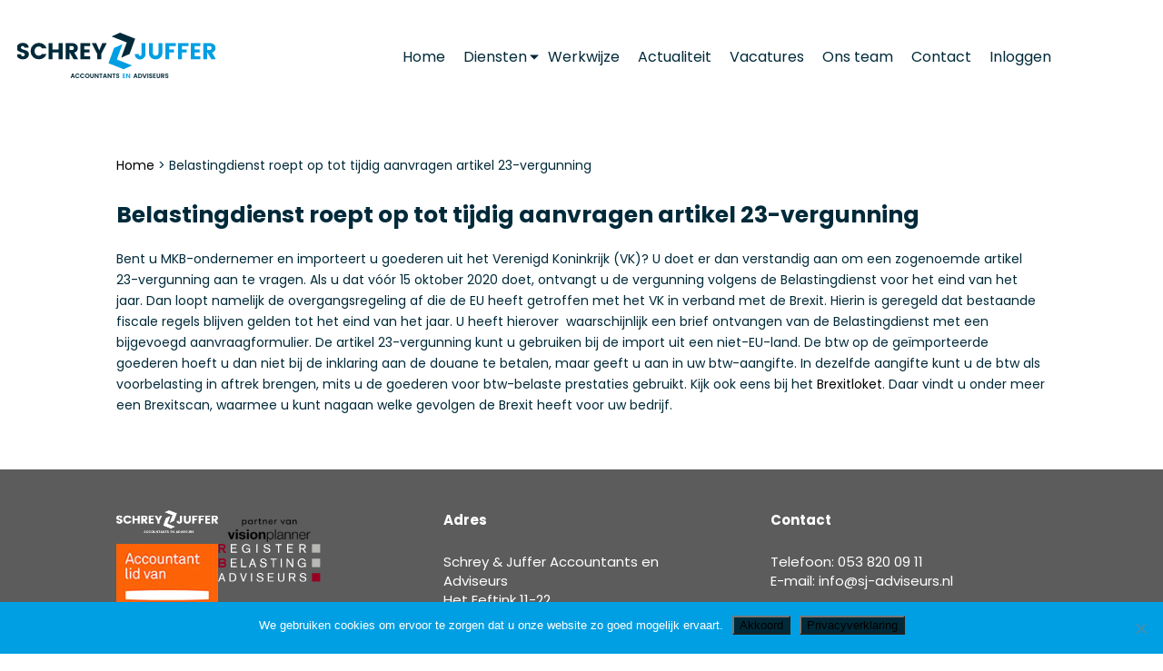

--- FILE ---
content_type: text/html; charset=UTF-8
request_url: https://www.sj-adviseurs.nl/belastingdienst-roept-op-tot-tijdig-aanvragen-artikel-23-vergunning/
body_size: 13041
content:
<!DOCTYPE html>
<!--[if IE 6]>
<html id="ie6" lang="nl-NL">
<![endif]-->
<!--[if IE 7]>
<html id="ie7" lang="nl-NL">
<![endif]-->
<!--[if IE 8]>
<html id="ie8" lang="nl-NL">
<![endif]-->
<!--[if !(IE 6) | !(IE 7) | !(IE 8)  ]><!-->
<html lang="nl-NL">
<!--<![endif]-->
<head>
	<title>Belastingdienst roept op tot tijdig aanvragen artikel 23-vergunning - Schrey en Juffer Accountants en Adviseurs</title>
	<meta charset="UTF-8" />
	<meta name="viewport" content="width=device-width, initial-scale=1">

	<link rel="pingback" href="https://www.sj-adviseurs.nl/xmlrpc.php" />

	<meta name='robots' content='index, follow, max-image-preview:large, max-snippet:-1, max-video-preview:-1' />
	<style>img:is([sizes="auto" i], [sizes^="auto," i]) { contain-intrinsic-size: 3000px 1500px }</style>
	
	<!-- This site is optimized with the Yoast SEO plugin v26.7 - https://yoast.com/wordpress/plugins/seo/ -->
	<link rel="canonical" href="https://www.sj-adviseurs.nl/belastingdienst-roept-op-tot-tijdig-aanvragen-artikel-23-vergunning/" />
	<meta property="og:locale" content="nl_NL" />
	<meta property="og:type" content="article" />
	<meta property="og:title" content="Belastingdienst roept op tot tijdig aanvragen artikel 23-vergunning - Schrey en Juffer Accountants en Adviseurs" />
	<meta property="og:description" content="Belastingdienst roept op tot tijdig aanvragen artikel 23-vergunning Bent u MKB-ondernemer en importeert u goederen uit het Verenigd Koninkrijk (VK)? U doet er dan verstandig aan om een zogenoemde artikel 23-vergunning aan te vragen. Als u dat vóór 15 oktober 2020 doet, ontvangt u de vergunning volgens de Belastingdienst voor het eind van het jaar. [&hellip;]" />
	<meta property="og:url" content="https://www.sj-adviseurs.nl/belastingdienst-roept-op-tot-tijdig-aanvragen-artikel-23-vergunning/" />
	<meta property="og:site_name" content="Schrey en Juffer Accountants en Adviseurs" />
	<meta property="article:published_time" content="2020-10-08T09:20:23+00:00" />
	<meta property="article:modified_time" content="2020-11-11T17:23:14+00:00" />
	<meta name="author" content="admin" />
	<meta name="twitter:card" content="summary_large_image" />
	<meta name="twitter:label1" content="Geschreven door" />
	<meta name="twitter:data1" content="admin" />
	<meta name="twitter:label2" content="Geschatte leestijd" />
	<meta name="twitter:data2" content="1 minuut" />
	<script type="application/ld+json" class="yoast-schema-graph">{"@context":"https://schema.org","@graph":[{"@type":"Article","@id":"https://www.sj-adviseurs.nl/belastingdienst-roept-op-tot-tijdig-aanvragen-artikel-23-vergunning/#article","isPartOf":{"@id":"https://www.sj-adviseurs.nl/belastingdienst-roept-op-tot-tijdig-aanvragen-artikel-23-vergunning/"},"author":{"name":"admin","@id":"https://www.sj-adviseurs.nl/#/schema/person/37095fd6c880c69e946e12f48fe75b44"},"headline":"Belastingdienst roept op tot tijdig aanvragen artikel 23-vergunning","datePublished":"2020-10-08T09:20:23+00:00","dateModified":"2020-11-11T17:23:14+00:00","mainEntityOfPage":{"@id":"https://www.sj-adviseurs.nl/belastingdienst-roept-op-tot-tijdig-aanvragen-artikel-23-vergunning/"},"wordCount":193,"commentCount":0,"articleSection":["Blog"],"inLanguage":"nl-NL","potentialAction":[{"@type":"CommentAction","name":"Comment","target":["https://www.sj-adviseurs.nl/belastingdienst-roept-op-tot-tijdig-aanvragen-artikel-23-vergunning/#respond"]}]},{"@type":"WebPage","@id":"https://www.sj-adviseurs.nl/belastingdienst-roept-op-tot-tijdig-aanvragen-artikel-23-vergunning/","url":"https://www.sj-adviseurs.nl/belastingdienst-roept-op-tot-tijdig-aanvragen-artikel-23-vergunning/","name":"Belastingdienst roept op tot tijdig aanvragen artikel 23-vergunning - Schrey en Juffer Accountants en Adviseurs","isPartOf":{"@id":"https://www.sj-adviseurs.nl/#website"},"datePublished":"2020-10-08T09:20:23+00:00","dateModified":"2020-11-11T17:23:14+00:00","author":{"@id":"https://www.sj-adviseurs.nl/#/schema/person/37095fd6c880c69e946e12f48fe75b44"},"breadcrumb":{"@id":"https://www.sj-adviseurs.nl/belastingdienst-roept-op-tot-tijdig-aanvragen-artikel-23-vergunning/#breadcrumb"},"inLanguage":"nl-NL","potentialAction":[{"@type":"ReadAction","target":["https://www.sj-adviseurs.nl/belastingdienst-roept-op-tot-tijdig-aanvragen-artikel-23-vergunning/"]}]},{"@type":"BreadcrumbList","@id":"https://www.sj-adviseurs.nl/belastingdienst-roept-op-tot-tijdig-aanvragen-artikel-23-vergunning/#breadcrumb","itemListElement":[{"@type":"ListItem","position":1,"name":"Home","item":"https://www.sj-adviseurs.nl/"},{"@type":"ListItem","position":2,"name":"Belastingdienst roept op tot tijdig aanvragen artikel 23-vergunning"}]},{"@type":"WebSite","@id":"https://www.sj-adviseurs.nl/#website","url":"https://www.sj-adviseurs.nl/","name":"Schrey en Juffer Accountants en Adviseurs","description":"","potentialAction":[{"@type":"SearchAction","target":{"@type":"EntryPoint","urlTemplate":"https://www.sj-adviseurs.nl/?s={search_term_string}"},"query-input":{"@type":"PropertyValueSpecification","valueRequired":true,"valueName":"search_term_string"}}],"inLanguage":"nl-NL"},{"@type":"Person","@id":"https://www.sj-adviseurs.nl/#/schema/person/37095fd6c880c69e946e12f48fe75b44","name":"admin","image":{"@type":"ImageObject","inLanguage":"nl-NL","@id":"https://www.sj-adviseurs.nl/#/schema/person/image/","url":"https://secure.gravatar.com/avatar/ae93bc6d92592b4a5ecc8a2a39410aeca4d7db4dd11eeb304be76534f3b56b77?s=96&d=mm&r=g","contentUrl":"https://secure.gravatar.com/avatar/ae93bc6d92592b4a5ecc8a2a39410aeca4d7db4dd11eeb304be76534f3b56b77?s=96&d=mm&r=g","caption":"admin"},"url":"https://www.sj-adviseurs.nl/author/admin/"}]}</script>
	<!-- / Yoast SEO plugin. -->



<link rel="alternate" type="application/rss+xml" title="Schrey en Juffer Accountants en Adviseurs &raquo; Belastingdienst roept op tot tijdig aanvragen artikel 23-vergunning reacties feed" href="https://www.sj-adviseurs.nl/belastingdienst-roept-op-tot-tijdig-aanvragen-artikel-23-vergunning/feed/" />
<link rel='stylesheet' id='wp-block-library-css' href='https://www.sj-adviseurs.nl/wp-includes/css/dist/block-library/style.min.css?ver=6.8.1' type='text/css' media='all' />
<style id='classic-theme-styles-inline-css' type='text/css'>
/*! This file is auto-generated */
.wp-block-button__link{color:#fff;background-color:#32373c;border-radius:9999px;box-shadow:none;text-decoration:none;padding:calc(.667em + 2px) calc(1.333em + 2px);font-size:1.125em}.wp-block-file__button{background:#32373c;color:#fff;text-decoration:none}
</style>
<link rel='stylesheet' id='mediaelement-css' href='https://www.sj-adviseurs.nl/wp-includes/js/mediaelement/mediaelementplayer-legacy.min.css?ver=4.2.17' type='text/css' media='all' />
<link rel='stylesheet' id='wp-mediaelement-css' href='https://www.sj-adviseurs.nl/wp-includes/js/mediaelement/wp-mediaelement.min.css?ver=6.8.1' type='text/css' media='all' />
<link data-minify="1" rel='stylesheet' id='view_editor_gutenberg_frontend_assets-css' href='https://www.sj-adviseurs.nl/wp-content/cache/min/1/wp-content/plugins/wp-views/public/css/views-frontend.css?ver=1765888336' type='text/css' media='all' />
<style id='view_editor_gutenberg_frontend_assets-inline-css' type='text/css'>
.wpv-sort-list-dropdown.wpv-sort-list-dropdown-style-default > span.wpv-sort-list,.wpv-sort-list-dropdown.wpv-sort-list-dropdown-style-default .wpv-sort-list-item {border-color: #cdcdcd;}.wpv-sort-list-dropdown.wpv-sort-list-dropdown-style-default .wpv-sort-list-item a {color: #444;background-color: #fff;}.wpv-sort-list-dropdown.wpv-sort-list-dropdown-style-default a:hover,.wpv-sort-list-dropdown.wpv-sort-list-dropdown-style-default a:focus {color: #000;background-color: #eee;}.wpv-sort-list-dropdown.wpv-sort-list-dropdown-style-default .wpv-sort-list-item.wpv-sort-list-current a {color: #000;background-color: #eee;}
.wpv-sort-list-dropdown.wpv-sort-list-dropdown-style-default > span.wpv-sort-list,.wpv-sort-list-dropdown.wpv-sort-list-dropdown-style-default .wpv-sort-list-item {border-color: #cdcdcd;}.wpv-sort-list-dropdown.wpv-sort-list-dropdown-style-default .wpv-sort-list-item a {color: #444;background-color: #fff;}.wpv-sort-list-dropdown.wpv-sort-list-dropdown-style-default a:hover,.wpv-sort-list-dropdown.wpv-sort-list-dropdown-style-default a:focus {color: #000;background-color: #eee;}.wpv-sort-list-dropdown.wpv-sort-list-dropdown-style-default .wpv-sort-list-item.wpv-sort-list-current a {color: #000;background-color: #eee;}.wpv-sort-list-dropdown.wpv-sort-list-dropdown-style-grey > span.wpv-sort-list,.wpv-sort-list-dropdown.wpv-sort-list-dropdown-style-grey .wpv-sort-list-item {border-color: #cdcdcd;}.wpv-sort-list-dropdown.wpv-sort-list-dropdown-style-grey .wpv-sort-list-item a {color: #444;background-color: #eeeeee;}.wpv-sort-list-dropdown.wpv-sort-list-dropdown-style-grey a:hover,.wpv-sort-list-dropdown.wpv-sort-list-dropdown-style-grey a:focus {color: #000;background-color: #e5e5e5;}.wpv-sort-list-dropdown.wpv-sort-list-dropdown-style-grey .wpv-sort-list-item.wpv-sort-list-current a {color: #000;background-color: #e5e5e5;}
.wpv-sort-list-dropdown.wpv-sort-list-dropdown-style-default > span.wpv-sort-list,.wpv-sort-list-dropdown.wpv-sort-list-dropdown-style-default .wpv-sort-list-item {border-color: #cdcdcd;}.wpv-sort-list-dropdown.wpv-sort-list-dropdown-style-default .wpv-sort-list-item a {color: #444;background-color: #fff;}.wpv-sort-list-dropdown.wpv-sort-list-dropdown-style-default a:hover,.wpv-sort-list-dropdown.wpv-sort-list-dropdown-style-default a:focus {color: #000;background-color: #eee;}.wpv-sort-list-dropdown.wpv-sort-list-dropdown-style-default .wpv-sort-list-item.wpv-sort-list-current a {color: #000;background-color: #eee;}.wpv-sort-list-dropdown.wpv-sort-list-dropdown-style-grey > span.wpv-sort-list,.wpv-sort-list-dropdown.wpv-sort-list-dropdown-style-grey .wpv-sort-list-item {border-color: #cdcdcd;}.wpv-sort-list-dropdown.wpv-sort-list-dropdown-style-grey .wpv-sort-list-item a {color: #444;background-color: #eeeeee;}.wpv-sort-list-dropdown.wpv-sort-list-dropdown-style-grey a:hover,.wpv-sort-list-dropdown.wpv-sort-list-dropdown-style-grey a:focus {color: #000;background-color: #e5e5e5;}.wpv-sort-list-dropdown.wpv-sort-list-dropdown-style-grey .wpv-sort-list-item.wpv-sort-list-current a {color: #000;background-color: #e5e5e5;}.wpv-sort-list-dropdown.wpv-sort-list-dropdown-style-blue > span.wpv-sort-list,.wpv-sort-list-dropdown.wpv-sort-list-dropdown-style-blue .wpv-sort-list-item {border-color: #0099cc;}.wpv-sort-list-dropdown.wpv-sort-list-dropdown-style-blue .wpv-sort-list-item a {color: #444;background-color: #cbddeb;}.wpv-sort-list-dropdown.wpv-sort-list-dropdown-style-blue a:hover,.wpv-sort-list-dropdown.wpv-sort-list-dropdown-style-blue a:focus {color: #000;background-color: #95bedd;}.wpv-sort-list-dropdown.wpv-sort-list-dropdown-style-blue .wpv-sort-list-item.wpv-sort-list-current a {color: #000;background-color: #95bedd;}
</style>
<style id='global-styles-inline-css' type='text/css'>
:root{--wp--preset--aspect-ratio--square: 1;--wp--preset--aspect-ratio--4-3: 4/3;--wp--preset--aspect-ratio--3-4: 3/4;--wp--preset--aspect-ratio--3-2: 3/2;--wp--preset--aspect-ratio--2-3: 2/3;--wp--preset--aspect-ratio--16-9: 16/9;--wp--preset--aspect-ratio--9-16: 9/16;--wp--preset--color--black: #000000;--wp--preset--color--cyan-bluish-gray: #abb8c3;--wp--preset--color--white: #ffffff;--wp--preset--color--pale-pink: #f78da7;--wp--preset--color--vivid-red: #cf2e2e;--wp--preset--color--luminous-vivid-orange: #ff6900;--wp--preset--color--luminous-vivid-amber: #fcb900;--wp--preset--color--light-green-cyan: #7bdcb5;--wp--preset--color--vivid-green-cyan: #00d084;--wp--preset--color--pale-cyan-blue: #8ed1fc;--wp--preset--color--vivid-cyan-blue: #0693e3;--wp--preset--color--vivid-purple: #9b51e0;--wp--preset--gradient--vivid-cyan-blue-to-vivid-purple: linear-gradient(135deg,rgba(6,147,227,1) 0%,rgb(155,81,224) 100%);--wp--preset--gradient--light-green-cyan-to-vivid-green-cyan: linear-gradient(135deg,rgb(122,220,180) 0%,rgb(0,208,130) 100%);--wp--preset--gradient--luminous-vivid-amber-to-luminous-vivid-orange: linear-gradient(135deg,rgba(252,185,0,1) 0%,rgba(255,105,0,1) 100%);--wp--preset--gradient--luminous-vivid-orange-to-vivid-red: linear-gradient(135deg,rgba(255,105,0,1) 0%,rgb(207,46,46) 100%);--wp--preset--gradient--very-light-gray-to-cyan-bluish-gray: linear-gradient(135deg,rgb(238,238,238) 0%,rgb(169,184,195) 100%);--wp--preset--gradient--cool-to-warm-spectrum: linear-gradient(135deg,rgb(74,234,220) 0%,rgb(151,120,209) 20%,rgb(207,42,186) 40%,rgb(238,44,130) 60%,rgb(251,105,98) 80%,rgb(254,248,76) 100%);--wp--preset--gradient--blush-light-purple: linear-gradient(135deg,rgb(255,206,236) 0%,rgb(152,150,240) 100%);--wp--preset--gradient--blush-bordeaux: linear-gradient(135deg,rgb(254,205,165) 0%,rgb(254,45,45) 50%,rgb(107,0,62) 100%);--wp--preset--gradient--luminous-dusk: linear-gradient(135deg,rgb(255,203,112) 0%,rgb(199,81,192) 50%,rgb(65,88,208) 100%);--wp--preset--gradient--pale-ocean: linear-gradient(135deg,rgb(255,245,203) 0%,rgb(182,227,212) 50%,rgb(51,167,181) 100%);--wp--preset--gradient--electric-grass: linear-gradient(135deg,rgb(202,248,128) 0%,rgb(113,206,126) 100%);--wp--preset--gradient--midnight: linear-gradient(135deg,rgb(2,3,129) 0%,rgb(40,116,252) 100%);--wp--preset--font-size--small: 13px;--wp--preset--font-size--medium: 20px;--wp--preset--font-size--large: 36px;--wp--preset--font-size--x-large: 42px;--wp--preset--spacing--20: 0.44rem;--wp--preset--spacing--30: 0.67rem;--wp--preset--spacing--40: 1rem;--wp--preset--spacing--50: 1.5rem;--wp--preset--spacing--60: 2.25rem;--wp--preset--spacing--70: 3.38rem;--wp--preset--spacing--80: 5.06rem;--wp--preset--shadow--natural: 6px 6px 9px rgba(0, 0, 0, 0.2);--wp--preset--shadow--deep: 12px 12px 50px rgba(0, 0, 0, 0.4);--wp--preset--shadow--sharp: 6px 6px 0px rgba(0, 0, 0, 0.2);--wp--preset--shadow--outlined: 6px 6px 0px -3px rgba(255, 255, 255, 1), 6px 6px rgba(0, 0, 0, 1);--wp--preset--shadow--crisp: 6px 6px 0px rgba(0, 0, 0, 1);}:where(.is-layout-flex){gap: 0.5em;}:where(.is-layout-grid){gap: 0.5em;}body .is-layout-flex{display: flex;}.is-layout-flex{flex-wrap: wrap;align-items: center;}.is-layout-flex > :is(*, div){margin: 0;}body .is-layout-grid{display: grid;}.is-layout-grid > :is(*, div){margin: 0;}:where(.wp-block-columns.is-layout-flex){gap: 2em;}:where(.wp-block-columns.is-layout-grid){gap: 2em;}:where(.wp-block-post-template.is-layout-flex){gap: 1.25em;}:where(.wp-block-post-template.is-layout-grid){gap: 1.25em;}.has-black-color{color: var(--wp--preset--color--black) !important;}.has-cyan-bluish-gray-color{color: var(--wp--preset--color--cyan-bluish-gray) !important;}.has-white-color{color: var(--wp--preset--color--white) !important;}.has-pale-pink-color{color: var(--wp--preset--color--pale-pink) !important;}.has-vivid-red-color{color: var(--wp--preset--color--vivid-red) !important;}.has-luminous-vivid-orange-color{color: var(--wp--preset--color--luminous-vivid-orange) !important;}.has-luminous-vivid-amber-color{color: var(--wp--preset--color--luminous-vivid-amber) !important;}.has-light-green-cyan-color{color: var(--wp--preset--color--light-green-cyan) !important;}.has-vivid-green-cyan-color{color: var(--wp--preset--color--vivid-green-cyan) !important;}.has-pale-cyan-blue-color{color: var(--wp--preset--color--pale-cyan-blue) !important;}.has-vivid-cyan-blue-color{color: var(--wp--preset--color--vivid-cyan-blue) !important;}.has-vivid-purple-color{color: var(--wp--preset--color--vivid-purple) !important;}.has-black-background-color{background-color: var(--wp--preset--color--black) !important;}.has-cyan-bluish-gray-background-color{background-color: var(--wp--preset--color--cyan-bluish-gray) !important;}.has-white-background-color{background-color: var(--wp--preset--color--white) !important;}.has-pale-pink-background-color{background-color: var(--wp--preset--color--pale-pink) !important;}.has-vivid-red-background-color{background-color: var(--wp--preset--color--vivid-red) !important;}.has-luminous-vivid-orange-background-color{background-color: var(--wp--preset--color--luminous-vivid-orange) !important;}.has-luminous-vivid-amber-background-color{background-color: var(--wp--preset--color--luminous-vivid-amber) !important;}.has-light-green-cyan-background-color{background-color: var(--wp--preset--color--light-green-cyan) !important;}.has-vivid-green-cyan-background-color{background-color: var(--wp--preset--color--vivid-green-cyan) !important;}.has-pale-cyan-blue-background-color{background-color: var(--wp--preset--color--pale-cyan-blue) !important;}.has-vivid-cyan-blue-background-color{background-color: var(--wp--preset--color--vivid-cyan-blue) !important;}.has-vivid-purple-background-color{background-color: var(--wp--preset--color--vivid-purple) !important;}.has-black-border-color{border-color: var(--wp--preset--color--black) !important;}.has-cyan-bluish-gray-border-color{border-color: var(--wp--preset--color--cyan-bluish-gray) !important;}.has-white-border-color{border-color: var(--wp--preset--color--white) !important;}.has-pale-pink-border-color{border-color: var(--wp--preset--color--pale-pink) !important;}.has-vivid-red-border-color{border-color: var(--wp--preset--color--vivid-red) !important;}.has-luminous-vivid-orange-border-color{border-color: var(--wp--preset--color--luminous-vivid-orange) !important;}.has-luminous-vivid-amber-border-color{border-color: var(--wp--preset--color--luminous-vivid-amber) !important;}.has-light-green-cyan-border-color{border-color: var(--wp--preset--color--light-green-cyan) !important;}.has-vivid-green-cyan-border-color{border-color: var(--wp--preset--color--vivid-green-cyan) !important;}.has-pale-cyan-blue-border-color{border-color: var(--wp--preset--color--pale-cyan-blue) !important;}.has-vivid-cyan-blue-border-color{border-color: var(--wp--preset--color--vivid-cyan-blue) !important;}.has-vivid-purple-border-color{border-color: var(--wp--preset--color--vivid-purple) !important;}.has-vivid-cyan-blue-to-vivid-purple-gradient-background{background: var(--wp--preset--gradient--vivid-cyan-blue-to-vivid-purple) !important;}.has-light-green-cyan-to-vivid-green-cyan-gradient-background{background: var(--wp--preset--gradient--light-green-cyan-to-vivid-green-cyan) !important;}.has-luminous-vivid-amber-to-luminous-vivid-orange-gradient-background{background: var(--wp--preset--gradient--luminous-vivid-amber-to-luminous-vivid-orange) !important;}.has-luminous-vivid-orange-to-vivid-red-gradient-background{background: var(--wp--preset--gradient--luminous-vivid-orange-to-vivid-red) !important;}.has-very-light-gray-to-cyan-bluish-gray-gradient-background{background: var(--wp--preset--gradient--very-light-gray-to-cyan-bluish-gray) !important;}.has-cool-to-warm-spectrum-gradient-background{background: var(--wp--preset--gradient--cool-to-warm-spectrum) !important;}.has-blush-light-purple-gradient-background{background: var(--wp--preset--gradient--blush-light-purple) !important;}.has-blush-bordeaux-gradient-background{background: var(--wp--preset--gradient--blush-bordeaux) !important;}.has-luminous-dusk-gradient-background{background: var(--wp--preset--gradient--luminous-dusk) !important;}.has-pale-ocean-gradient-background{background: var(--wp--preset--gradient--pale-ocean) !important;}.has-electric-grass-gradient-background{background: var(--wp--preset--gradient--electric-grass) !important;}.has-midnight-gradient-background{background: var(--wp--preset--gradient--midnight) !important;}.has-small-font-size{font-size: var(--wp--preset--font-size--small) !important;}.has-medium-font-size{font-size: var(--wp--preset--font-size--medium) !important;}.has-large-font-size{font-size: var(--wp--preset--font-size--large) !important;}.has-x-large-font-size{font-size: var(--wp--preset--font-size--x-large) !important;}
:where(.wp-block-post-template.is-layout-flex){gap: 1.25em;}:where(.wp-block-post-template.is-layout-grid){gap: 1.25em;}
:where(.wp-block-columns.is-layout-flex){gap: 2em;}:where(.wp-block-columns.is-layout-grid){gap: 2em;}
:root :where(.wp-block-pullquote){font-size: 1.5em;line-height: 1.6;}
</style>
<link rel='stylesheet' id='cookie-notice-front-css' href='https://www.sj-adviseurs.nl/wp-content/plugins/cookie-notice/css/front.min.css?ver=2.5.11' type='text/css' media='all' />
<link rel='stylesheet' id='swiper-css' href='https://www.sj-adviseurs.nl/wp-content/themes/MKTheme/extensions/swiper/swiper.min.css?ver=6.8.1' type='text/css' media='all' />
<link rel='stylesheet' id='fancybox-css' href='https://www.sj-adviseurs.nl/wp-content/themes/MKTheme/extensions/fancybox/jquery.fancybox.min.css?ver=6.8.1' type='text/css' media='all' />
<link data-minify="1" rel='stylesheet' id='fontawesome5-css' href='https://www.sj-adviseurs.nl/wp-content/cache/min/1/wp-content/themes/MKTheme/extensions/fontawesome/v5-4/css/all.min.css?ver=1765888336' type='text/css' media='all' />
<link data-minify="1" rel='stylesheet' id='parent-styles-css' href='https://www.sj-adviseurs.nl/wp-content/cache/min/1/wp-content/themes/MKTheme/style.css?ver=1765888336' type='text/css' media='all' />
<link data-minify="1" rel='stylesheet' id='theme-styles-css' href='https://www.sj-adviseurs.nl/wp-content/cache/min/1/wp-content/themes/Mediakanjers/style.css?ver=1765888336' type='text/css' media='all' />
<link rel='stylesheet' id='shiftnav-css' href='https://www.sj-adviseurs.nl/wp-content/plugins/shiftnav-pro/pro/assets/css/shiftnav.min.css?ver=1.7.0.1' type='text/css' media='all' />
<link rel='stylesheet' id='ubermenu-css' href='https://www.sj-adviseurs.nl/wp-content/plugins/ubermenu/pro/assets/css/ubermenu.min.css?ver=3.4.0.1' type='text/css' media='all' />
<link data-minify="1" rel='stylesheet' id='sib-front-css-css' href='https://www.sj-adviseurs.nl/wp-content/cache/min/1/wp-content/plugins/mailin/css/mailin-front.css?ver=1765888336' type='text/css' media='all' />

<script type="text/javascript" id="cookie-notice-front-js-before">
/* <![CDATA[ */
var cnArgs = {"ajaxUrl":"https:\/\/www.sj-adviseurs.nl\/wp-admin\/admin-ajax.php","nonce":"49bd16b5c8","hideEffect":"fade","position":"bottom","onScroll":false,"onScrollOffset":100,"onClick":false,"cookieName":"cookie_notice_accepted","cookieTime":2592000,"cookieTimeRejected":2592000,"globalCookie":false,"redirection":false,"cache":true,"revokeCookies":false,"revokeCookiesOpt":"automatic"};
/* ]]> */
</script>

<script type="text/javascript" src="https://www.sj-adviseurs.nl/wp-includes/js/jquery/jquery.min.js?ver=3.7.1" id="jquery-core-js"></script>





<script type="text/javascript" id="sib-front-js-js-extra">
/* <![CDATA[ */
var sibErrMsg = {"invalidMail":"Please fill out valid email address","requiredField":"Please fill out required fields","invalidDateFormat":"Please fill out valid date format","invalidSMSFormat":"Please fill out valid phone number"};
var ajax_sib_front_object = {"ajax_url":"https:\/\/www.sj-adviseurs.nl\/wp-admin\/admin-ajax.php","ajax_nonce":"9e34fc6214","flag_url":"https:\/\/www.sj-adviseurs.nl\/wp-content\/plugins\/mailin\/img\/flags\/"};
/* ]]> */
</script>

<link rel="https://api.w.org/" href="https://www.sj-adviseurs.nl/wp-json/" /><link rel="alternate" title="JSON" type="application/json" href="https://www.sj-adviseurs.nl/wp-json/wp/v2/posts/1623" /><link rel="EditURI" type="application/rsd+xml" title="RSD" href="https://www.sj-adviseurs.nl/xmlrpc.php?rsd" />
<meta name="generator" content="WordPress 6.8.1" />
<link rel='shortlink' href='https://www.sj-adviseurs.nl/?p=1623' />
<link rel="alternate" title="oEmbed (JSON)" type="application/json+oembed" href="https://www.sj-adviseurs.nl/wp-json/oembed/1.0/embed?url=https%3A%2F%2Fwww.sj-adviseurs.nl%2Fbelastingdienst-roept-op-tot-tijdig-aanvragen-artikel-23-vergunning%2F" />
<link rel="alternate" title="oEmbed (XML)" type="text/xml+oembed" href="https://www.sj-adviseurs.nl/wp-json/oembed/1.0/embed?url=https%3A%2F%2Fwww.sj-adviseurs.nl%2Fbelastingdienst-roept-op-tot-tijdig-aanvragen-artikel-23-vergunning%2F&#038;format=xml" />

	<!-- ShiftNav CSS
	================================================================ -->
	<style type="text/css" id="shiftnav-dynamic-css">

	@media only screen and (min-width:980px){ #shiftnav-toggle-main, .shiftnav-toggle-mobile{ display:none; } .shiftnav-wrap { padding-top:0 !important; } }

/* Status: Loaded from Transient */

	</style>
	<!-- end ShiftNav CSS -->

	<style id="ubermenu-custom-generated-css">
/** Font Awesome 4 Compatibility **/
.fa{font-style:normal;font-variant:normal;font-weight:normal;font-family:FontAwesome;}

/** UberMenu Responsive Styles (Breakpoint Setting) **/
@media screen and (min-width: 768px){
  .ubermenu{ display:block !important; } .ubermenu-responsive .ubermenu-item.ubermenu-hide-desktop{ display:none !important; } .ubermenu-responsive.ubermenu-retractors-responsive .ubermenu-retractor-mobile{ display:none; }   /* Force current submenu always open but below others */ .ubermenu-force-current-submenu .ubermenu-item-level-0.ubermenu-current-menu-item > .ubermenu-submenu-drop, .ubermenu-force-current-submenu .ubermenu-item-level-0.ubermenu-current-menu-ancestor > .ubermenu-submenu-drop {     display: block!important;     opacity: 1!important;     visibility: visible!important;     margin: 0!important;     top: auto!important;     height: auto;     z-index:19; }   /* Invert Horizontal menu to make subs go up */ .ubermenu-invert.ubermenu-horizontal .ubermenu-item-level-0 > .ubermenu-submenu-drop{      top:auto;      bottom:100%; } .ubermenu-invert.ubermenu-horizontal.ubermenu-sub-indicators .ubermenu-item-level-0.ubermenu-has-submenu-drop > .ubermenu-target > .ubermenu-sub-indicator{ transform:rotate(180deg); } /* Make second level flyouts fly up */ .ubermenu-invert.ubermenu-horizontal .ubermenu-submenu .ubermenu-item.ubermenu-active > .ubermenu-submenu-type-flyout{     top:auto;     bottom:0; } /* Clip the submenus properly when inverted */ .ubermenu-invert.ubermenu-horizontal .ubermenu-item-level-0 > .ubermenu-submenu-drop{     clip: rect(-5000px,5000px,auto,-5000px); }    /* Invert Vertical menu to make subs go left */ .ubermenu-invert.ubermenu-vertical .ubermenu-item-level-0 > .ubermenu-submenu-drop{   right:100%;   left:auto; } .ubermenu-invert.ubermenu-vertical.ubermenu-sub-indicators .ubermenu-item-level-0.ubermenu-item-has-children > .ubermenu-target > .ubermenu-sub-indicator{   right:auto;   left:10px; transform:rotate(90deg); } .ubermenu-vertical.ubermenu-invert .ubermenu-item > .ubermenu-submenu-drop {   clip: rect(-5000px,5000px,5000px,-5000px); } /* Vertical Flyout > Flyout */ .ubermenu-vertical.ubermenu-invert.ubermenu-sub-indicators .ubermenu-has-submenu-drop > .ubermenu-target{   padding-left:25px; } .ubermenu-vertical.ubermenu-invert .ubermenu-item > .ubermenu-target > .ubermenu-sub-indicator {   right:auto;   left:10px;   transform:rotate(90deg); } .ubermenu-vertical.ubermenu-invert .ubermenu-item > .ubermenu-submenu-drop.ubermenu-submenu-type-flyout, .ubermenu-vertical.ubermenu-invert .ubermenu-submenu-type-flyout > .ubermenu-item > .ubermenu-submenu-drop {   right: 100%;   left: auto; }  .ubermenu-responsive-toggle{ display:none; }
}
@media screen and (max-width: 767px){
   .ubermenu-responsive-toggle, .ubermenu-sticky-toggle-wrapper { display: block; }  .ubermenu-responsive{ width:100%; max-height:500px; visibility:visible; overflow:visible;  -webkit-transition:max-height 1s ease-in; transition:max-height .3s ease-in; } .ubermenu-responsive.ubermenu-items-align-center{     text-align:left; } .ubermenu-responsive.ubermenu{ margin:0; } .ubermenu-responsive.ubermenu .ubermenu-nav{ display:block; }  .ubermenu-responsive.ubermenu-responsive-nocollapse, .ubermenu-repsonsive.ubermenu-no-transitions{ display:block; max-height:none; }  .ubermenu-responsive.ubermenu-responsive-collapse{ max-height:none; visibility:visible; overflow:visible; } .ubermenu-responsive.ubermenu-responsive-collapse{ max-height:0; overflow:hidden !important; visibility:hidden; } .ubermenu-responsive.ubermenu-in-transition, .ubermenu-responsive.ubermenu-in-transition .ubermenu-nav{ overflow:hidden !important; visibility:visible; } .ubermenu-responsive.ubermenu-responsive-collapse:not(.ubermenu-in-transition){ border-top-width:0; border-bottom-width:0; } .ubermenu-responsive.ubermenu-responsive-collapse .ubermenu-item .ubermenu-submenu{ display:none; }  .ubermenu-responsive .ubermenu-item-level-0{ width:50%; } .ubermenu-responsive.ubermenu-responsive-single-column .ubermenu-item-level-0{ float:none; clear:both; width:100%; } .ubermenu-responsive .ubermenu-item.ubermenu-item-level-0 > .ubermenu-target{ border:none; box-shadow:none; } .ubermenu-responsive .ubermenu-item.ubermenu-has-submenu-flyout{ position:static; } .ubermenu-responsive.ubermenu-sub-indicators .ubermenu-submenu-type-flyout .ubermenu-has-submenu-drop > .ubermenu-target > .ubermenu-sub-indicator{ transform:rotate(0); right:10px; left:auto; } .ubermenu-responsive .ubermenu-nav .ubermenu-item .ubermenu-submenu.ubermenu-submenu-drop{ width:100%; min-width:100%; max-width:100%; top:auto; left:0 !important; } .ubermenu-responsive.ubermenu-has-border .ubermenu-nav .ubermenu-item .ubermenu-submenu.ubermenu-submenu-drop{ left: -1px !important; /* For borders */ } .ubermenu-responsive .ubermenu-submenu.ubermenu-submenu-type-mega > .ubermenu-item.ubermenu-column{ min-height:0; border-left:none;  float:left; /* override left/center/right content alignment */ display:block; } .ubermenu-responsive .ubermenu-item.ubermenu-active > .ubermenu-submenu.ubermenu-submenu-type-mega{     max-height:none;     height:auto;/*prevent overflow scrolling since android is still finicky*/     overflow:visible; } .ubermenu-responsive.ubermenu-transition-slide .ubermenu-item.ubermenu-in-transition > .ubermenu-submenu-drop{ max-height:1000px; /* because of slide transition */ } .ubermenu .ubermenu-submenu-type-flyout .ubermenu-submenu-type-mega{ min-height:0; } .ubermenu.ubermenu-responsive .ubermenu-column, .ubermenu.ubermenu-responsive .ubermenu-column-auto{ min-width:50%; } .ubermenu.ubermenu-responsive .ubermenu-autoclear > .ubermenu-column{ clear:none; } .ubermenu.ubermenu-responsive .ubermenu-column:nth-of-type(2n+1){ clear:both; } .ubermenu.ubermenu-responsive .ubermenu-submenu-retractor-top:not(.ubermenu-submenu-retractor-top-2) .ubermenu-column:nth-of-type(2n+1){ clear:none; } .ubermenu.ubermenu-responsive .ubermenu-submenu-retractor-top:not(.ubermenu-submenu-retractor-top-2) .ubermenu-column:nth-of-type(2n+2){ clear:both; }  .ubermenu-responsive-single-column-subs .ubermenu-submenu .ubermenu-item { float: none; clear: both; width: 100%; min-width: 100%; }   .ubermenu.ubermenu-responsive .ubermenu-tabs, .ubermenu.ubermenu-responsive .ubermenu-tabs-group, .ubermenu.ubermenu-responsive .ubermenu-tab, .ubermenu.ubermenu-responsive .ubermenu-tab-content-panel{ /** TABS SHOULD BE 100%  ACCORDION */ width:100%; min-width:100%; max-width:100%; left:0; } .ubermenu.ubermenu-responsive .ubermenu-tabs, .ubermenu.ubermenu-responsive .ubermenu-tab-content-panel{ min-height:0 !important;/* Override Inline Style from JS */ } .ubermenu.ubermenu-responsive .ubermenu-tabs{ z-index:15; } .ubermenu.ubermenu-responsive .ubermenu-tab-content-panel{ z-index:20; } /* Tab Layering */ .ubermenu-responsive .ubermenu-tab{ position:relative; } .ubermenu-responsive .ubermenu-tab.ubermenu-active{ position:relative; z-index:20; } .ubermenu-responsive .ubermenu-tab > .ubermenu-target{ border-width:0 0 1px 0; } .ubermenu-responsive.ubermenu-sub-indicators .ubermenu-tabs > .ubermenu-tabs-group > .ubermenu-tab.ubermenu-has-submenu-drop > .ubermenu-target > .ubermenu-sub-indicator{ transform:rotate(0); right:10px; left:auto; }  .ubermenu-responsive .ubermenu-tabs > .ubermenu-tabs-group > .ubermenu-tab > .ubermenu-tab-content-panel{ top:auto; border-width:1px; } .ubermenu-responsive .ubermenu-tab-layout-bottom > .ubermenu-tabs-group{ /*position:relative;*/ }   .ubermenu-reponsive .ubermenu-item-level-0 > .ubermenu-submenu-type-stack{ /* Top Level Stack Columns */ position:relative; }  .ubermenu-responsive .ubermenu-submenu-type-stack .ubermenu-column, .ubermenu-responsive .ubermenu-submenu-type-stack .ubermenu-column-auto{ /* Stack Columns */ width:100%; max-width:100%; }   .ubermenu-responsive .ubermenu-item-mini{ /* Mini items */ min-width:0; width:auto; float:left; clear:none !important; } .ubermenu-responsive .ubermenu-item.ubermenu-item-mini > a.ubermenu-target{ padding-left:20px; padding-right:20px; }   .ubermenu-responsive .ubermenu-item.ubermenu-hide-mobile{ /* Hiding items */ display:none !important; }  .ubermenu-responsive.ubermenu-hide-bkgs .ubermenu-submenu.ubermenu-submenu-bkg-img{ /** Hide Background Images in Submenu */ background-image:none; } .ubermenu.ubermenu-responsive .ubermenu-item-level-0.ubermenu-item-mini{ min-width:0; width:auto; } .ubermenu-vertical .ubermenu-item.ubermenu-item-level-0{ width:100%; } .ubermenu-vertical.ubermenu-sub-indicators .ubermenu-item-level-0.ubermenu-item-has-children > .ubermenu-target > .ubermenu-sub-indicator{ right:10px; left:auto; transform:rotate(0); } .ubermenu-vertical .ubermenu-item.ubermenu-item-level-0.ubermenu-relative.ubermenu-active > .ubermenu-submenu-drop.ubermenu-submenu-align-vertical_parent_item{     top:auto; }   /* Tabs on Mobile with mouse (but not click) - leave space to hover off */ .ubermenu:not(.ubermenu-is-mobile):not(.ubermenu-submenu-indicator-closes) .ubermenu-submenu .ubermenu-tab[data-ubermenu-trigger="mouseover"] .ubermenu-tab-content-panel, .ubermenu:not(.ubermenu-is-mobile):not(.ubermenu-submenu-indicator-closes) .ubermenu-submenu .ubermenu-tab[data-ubermenu-trigger="hover_intent"] .ubermenu-tab-content-panel{     margin-left:6%; width:94%; min-width:94%; }  /* Sub indicator close visibility */ .ubermenu.ubermenu-submenu-indicator-closes .ubermenu-active > .ubermenu-target > .ubermenu-sub-indicator-close{ display:block; } .ubermenu.ubermenu-submenu-indicator-closes .ubermenu-active > .ubermenu-target > .ubermenu-sub-indicator{ display:none; }  .ubermenu-responsive-toggle{ display:block; }
}
@media screen and (max-width: 480px){
  .ubermenu.ubermenu-responsive .ubermenu-item-level-0{ width:100%; } .ubermenu.ubermenu-responsive .ubermenu-column, .ubermenu.ubermenu-responsive .ubermenu-column-auto{ min-width:100%; } 
}


/** UberMenu Custom Menu Styles (Customizer) **/
/* main */
 .ubermenu.ubermenu-main { background:none; border:none; box-shadow:none; }
 .ubermenu.ubermenu-main .ubermenu-item-level-0 > .ubermenu-target { border:none; box-shadow:none; }
 .ubermenu.ubermenu-main.ubermenu-horizontal .ubermenu-submenu-drop.ubermenu-submenu-align-left_edge_bar, .ubermenu.ubermenu-main.ubermenu-horizontal .ubermenu-submenu-drop.ubermenu-submenu-align-full_width { left:0; }
 .ubermenu.ubermenu-main.ubermenu-horizontal .ubermenu-item-level-0.ubermenu-active > .ubermenu-submenu-drop, .ubermenu.ubermenu-main.ubermenu-horizontal:not(.ubermenu-transition-shift) .ubermenu-item-level-0 > .ubermenu-submenu-drop { margin-top:0; }
 .ubermenu-main.ubermenu-transition-fade .ubermenu-item .ubermenu-submenu-drop { margin-top:0; }
 .ubermenu-main .ubermenu-submenu.ubermenu-submenu-drop { background-color:#ffffff; }


/* Status: Loaded from Transient */

</style><link rel="shortcut icon" href="https://www.sj-adviseurs.nl/wp-content/uploads/2020/10/schrey.png" /><style type="text/css">.recentcomments a{display:inline !important;padding:0 !important;margin:0 !important;}</style> 
	<noscript>
		<link data-minify="1" rel="stylesheet" href="https://www.sj-adviseurs.nl/wp-content/cache/min/1/wp-content/plugins/wp-views/vendor/toolset/blocks/public/css/style.css?ver=1765888336">
	</noscript><noscript><style id="rocket-lazyload-nojs-css">.rll-youtube-player, [data-lazy-src]{display:none !important;}</style></noscript>
<meta name="generator" content="WP Rocket 3.20.3" data-wpr-features="wpr_defer_js wpr_minify_concatenate_js wpr_lazyload_images wpr_lazyload_iframes wpr_minify_css wpr_desktop" /></head>
<body class="wp-singular post-template-default single single-post postid-1623 single-format-standard wp-theme-MKTheme wp-child-theme-Mediakanjers cookies-not-set">



	<header data-rocket-location-hash="a84f9ea3b6f524c289874292791af868" id="main-header">
		<div data-rocket-location-hash="4af40c531a2eeefb6a2d53e9a3990751" class="container clearfix">

			<div data-rocket-location-hash="188375c0de1cf8c5f6ffee2c5337838b" class="mk_logo_container">
				<span class="mk_logo_helper"></span>
				<a href="https://www.sj-adviseurs.nl/">
					<img src="data:image/svg+xml,%3Csvg%20xmlns='http://www.w3.org/2000/svg'%20viewBox='0%200%200%200'%3E%3C/svg%3E" alt="" class="mk_logo" data-lazy-src="https://www.sj-adviseurs.nl/wp-content/uploads/2018/11/schrey.svg" /><noscript><img src="https://www.sj-adviseurs.nl/wp-content/uploads/2018/11/schrey.svg" alt="" class="mk_logo" /></noscript>
				</a>
			</div>

			
<!-- UberMenu [Configuration:main] [Theme Loc:primary-menu] [Integration:api] -->
<a class="ubermenu-responsive-toggle ubermenu-responsive-toggle-main ubermenu-skin-none ubermenu-loc-primary-menu ubermenu-responsive-toggle-content-align-center ubermenu-responsive-toggle-align-full " data-ubermenu-target="ubermenu-main-3-primary-menu"><i class="fas fa-bars"></i>Menu</a><nav id="ubermenu-main-3-primary-menu" class="ubermenu ubermenu-nojs ubermenu-main ubermenu-menu-3 ubermenu-loc-primary-menu ubermenu-responsive ubermenu-responsive-767 ubermenu-responsive-collapse ubermenu-horizontal ubermenu-transition-shift ubermenu-trigger-hover_intent ubermenu-skin-none  ubermenu-bar-align-right ubermenu-items-align-center ubermenu-bound ubermenu-disable-submenu-scroll ubermenu-sub-indicators ubermenu-retractors-responsive ubermenu-submenu-indicator-closes"><ul id="ubermenu-nav-main-3-primary-menu" class="ubermenu-nav"><li id="menu-item-71" class="ubermenu-item ubermenu-item-type-post_type ubermenu-item-object-page ubermenu-item-home ubermenu-item-71 ubermenu-item-level-0 ubermenu-column ubermenu-column-auto" ><a class="ubermenu-target ubermenu-item-layout-default ubermenu-item-layout-text_only" href="https://www.sj-adviseurs.nl/" tabindex="0"><span class="ubermenu-target-title ubermenu-target-text">Home</span></a></li><li id="menu-item-899" class="ubermenu-item ubermenu-item-type-post_type ubermenu-item-object-page ubermenu-item-has-children ubermenu-item-899 ubermenu-item-level-0 ubermenu-column ubermenu-column-auto ubermenu-has-submenu-drop ubermenu-has-submenu-flyout" ><a class="ubermenu-target ubermenu-item-layout-default ubermenu-item-layout-text_only ubermenu-noindicator" href="https://www.sj-adviseurs.nl/diensten/" tabindex="0"><span class="ubermenu-target-title ubermenu-target-text">Diensten</span></a><ul  class="ubermenu-submenu ubermenu-submenu-id-899 ubermenu-submenu-type-flyout ubermenu-submenu-drop ubermenu-submenu-align-left_edge_item"  ><!-- begin Dynamic Posts: Diensten pagina's ID[902] count[3] --><li id="menu-item-902-post-845" class="ubermenu-item ubermenu-item-type-custom ubermenu-item-object-ubermenu-custom ubermenu-dynamic-post ubermenu-item-902 ubermenu-item-902-post-845 ubermenu-item-auto ubermenu-item-normal ubermenu-item-level-1" ><a class="ubermenu-target ubermenu-item-layout-default ubermenu-item-layout-text_only" href="https://www.sj-adviseurs.nl/diensten/accountancy/"><span class="ubermenu-target-title ubermenu-target-text">Accountancy</span></a></li><li id="menu-item-902-post-891" class="ubermenu-item ubermenu-item-type-custom ubermenu-item-object-ubermenu-custom ubermenu-dynamic-post ubermenu-item-902 ubermenu-item-902-post-891 ubermenu-item-auto ubermenu-item-normal ubermenu-item-level-1" ><a class="ubermenu-target ubermenu-item-layout-default ubermenu-item-layout-text_only" href="https://www.sj-adviseurs.nl/diensten/fiscaal/"><span class="ubermenu-target-title ubermenu-target-text">Fiscaal</span></a></li><li id="menu-item-902-post-926" class="ubermenu-item ubermenu-item-type-custom ubermenu-item-object-ubermenu-custom ubermenu-dynamic-post ubermenu-item-902 ubermenu-item-902-post-926 ubermenu-item-auto ubermenu-item-normal ubermenu-item-level-1" ><a class="ubermenu-target ubermenu-item-layout-default ubermenu-item-layout-text_only" href="https://www.sj-adviseurs.nl/diensten/salarisadministratie/"><span class="ubermenu-target-title ubermenu-target-text">Salarisadministratie</span></a></li><!-- end Dynamic Posts: Diensten pagina's ID[902] --><li class="ubermenu-retractor ubermenu-retractor-mobile"><i class="fas fa-times"></i> Close</li></ul></li><li id="menu-item-887" class="ubermenu-item ubermenu-item-type-post_type ubermenu-item-object-page ubermenu-item-887 ubermenu-item-level-0 ubermenu-column ubermenu-column-auto" ><a class="ubermenu-target ubermenu-item-layout-default ubermenu-item-layout-text_only" href="https://www.sj-adviseurs.nl/onze-werkwijze/" tabindex="0"><span class="ubermenu-target-title ubermenu-target-text">Werkwijze</span></a></li><li id="menu-item-876" class="ubermenu-item ubermenu-item-type-post_type ubermenu-item-object-page ubermenu-current_page_parent ubermenu-item-876 ubermenu-item-level-0 ubermenu-column ubermenu-column-auto" ><a class="ubermenu-target ubermenu-item-layout-default ubermenu-item-layout-text_only" href="https://www.sj-adviseurs.nl/actualiteit/" tabindex="0"><span class="ubermenu-target-title ubermenu-target-text">Actualiteit</span></a></li><li id="menu-item-1016" class="ubermenu-item ubermenu-item-type-post_type ubermenu-item-object-page ubermenu-item-1016 ubermenu-item-level-0 ubermenu-column ubermenu-column-auto" ><a class="ubermenu-target ubermenu-item-layout-default ubermenu-item-layout-text_only" href="https://www.sj-adviseurs.nl/vacatures/" tabindex="0"><span class="ubermenu-target-title ubermenu-target-text">Vacatures</span></a></li><li id="menu-item-871" class="ubermenu-item ubermenu-item-type-post_type ubermenu-item-object-page ubermenu-item-871 ubermenu-item-level-0 ubermenu-column ubermenu-column-auto" ><a class="ubermenu-target ubermenu-item-layout-default ubermenu-item-layout-text_only" href="https://www.sj-adviseurs.nl/ons-team/" tabindex="0"><span class="ubermenu-target-title ubermenu-target-text">Ons team</span></a></li><li id="menu-item-85" class="ubermenu-item ubermenu-item-type-post_type ubermenu-item-object-page ubermenu-item-85 ubermenu-item-level-0 ubermenu-column ubermenu-column-auto" ><a class="ubermenu-target ubermenu-item-layout-default ubermenu-item-layout-text_only" href="https://www.sj-adviseurs.nl/contact/" tabindex="0"><span class="ubermenu-target-title ubermenu-target-text">Contact</span></a></li><li id="menu-item-951" class="ubermenu-item ubermenu-item-type-post_type ubermenu-item-object-page ubermenu-item-951 ubermenu-item-level-0 ubermenu-column ubermenu-column-auto" ><a class="ubermenu-target ubermenu-item-layout-default ubermenu-item-layout-text_only" href="https://www.sj-adviseurs.nl/inloggen/" tabindex="0"><span class="ubermenu-target-title ubermenu-target-text">Inloggen</span></a></li></ul></nav>
<!-- End UberMenu -->

		</div> <!-- .container -->
	</header> <!-- #main-header -->

	<div data-rocket-location-hash="b9750b5b502d910ca1f236970e5214c7" id="mk-main-area">

<div data-rocket-location-hash="48dc9db63e20c6b54a72156c63336777" id="main-content" class="vervolgpagina">

	
		<article data-rocket-location-hash="bddc68fd01b86f4fbb8e260569c1aef7" id="post-1623" class="post-1623 post type-post status-publish format-standard hentry category-blog">

			<div class="entry-content">

				<div data-rocket-location-hash="61ccd32e10aca70f4aef5af240676536" class="mk_sectie">
					<div class="mk_rij">

						<p id="breadcrumbs"><span><span><a href="https://www.sj-adviseurs.nl/">Home</a></span> &gt; <span class="breadcrumb_last" aria-current="page">Belastingdienst roept op tot tijdig aanvragen artikel 23-vergunning</span></span></p>
					</div>
					<div class="mk_rij">

						<h2>Belastingdienst roept op tot tijdig aanvragen artikel 23-vergunning</h2>
<p>Bent u MKB-ondernemer en importeert u goederen uit het Verenigd Koninkrijk (VK)? U doet er dan verstandig aan om een zogenoemde artikel 23-vergunning aan te vragen. Als u dat vóór 15 oktober 2020 doet, ontvangt u de vergunning volgens de Belastingdienst voor het eind van het jaar. Dan loopt namelijk de overgangsregeling af die de EU heeft getroffen met het VK in verband met de Brexit. Hierin is geregeld dat bestaande fiscale regels blijven gelden tot het eind van het jaar. U heeft hierover  waarschijnlijk een brief ontvangen van de Belastingdienst met een bijgevoegd aanvraagformulier. De artikel 23-vergunning kunt u gebruiken bij de import uit een niet-EU-land. De btw op de geïmporteerde goederen hoeft u dan niet bij de inklaring aan de douane te betalen, maar geeft u aan in uw btw-aangifte. In dezelfde aangifte kunt u de btw als voorbelasting in aftrek brengen, mits u de goederen voor btw-belaste prestaties gebruikt. Kijk ook eens bij het <a href="https://www.brexitloket.nl/">Brexitloket</a>. Daar vindt u onder meer een Brexitscan, waarmee u kunt nagaan welke gevolgen de Brexit heeft voor uw bedrijf.</p>
<p style="text-align: left;"><img decoding="async" class="alignleft" src="" /></p>

					</div>
				</div>

			</div> <!-- .entry-content -->

		</article> <!-- #post -->

	
</div> <!-- #main-content -->

			<span class="mk_scrolltop"></span>
			
			
			<footer data-rocket-location-hash="14084b8adef44e6301748bf8f3c8f1d1" id="main-footer">
				<div class="mk_sectie">
					<div class="mk_rij">
						<div class="mk_kolom mk_kolom_3 mk_kolom_1_3 footer_links ">
						
						<div class="vp_partner">
							<img src="data:image/svg+xml,%3Csvg%20xmlns='http://www.w3.org/2000/svg'%20viewBox='0%200%200%200'%3E%3C/svg%3E" alt="" data-lazy-src="https://www.sj-adviseurs.nl/wp-content/themes/Mediakanjers/images/shreywit.png"><noscript><img src="https://www.sj-adviseurs.nl/wp-content/themes/Mediakanjers/images/shreywit.png" alt=""></noscript>
						</div>

						<div class="vp_partner">
							<a target="_blank" title="SBR Jaarrekening samenstellen en Tussentijdse cijfers in Visionplanner Cloud" href="https://www.visionplanner.com">
								<img src="data:image/svg+xml,%3Csvg%20xmlns='http://www.w3.org/2000/svg'%20viewBox='0%200%200%200'%3E%3C/svg%3E" alt="SBR Jaarrekening samenstellen en Tussentijdse cijfers in Visionplanner Cloud" data-lazy-src="https://www2.visionplanner.com/hubfs/Afbeeldingen/Visionplanner/vp-logo%20transparant%20150x50%20partner%20van.png" /><noscript><img src="https://www2.visionplanner.com/hubfs/Afbeeldingen/Visionplanner/vp-logo%20transparant%20150x50%20partner%20van.png" alt="SBR Jaarrekening samenstellen en Tussentijdse cijfers in Visionplanner Cloud" /></noscript>
							</a>
						</div>

						<div class="vp_partner">
							<a target="_blank" title="NBA - Koninklijke Nederlandse Beroepsorganisatie van Accountants" class="nba" href="https://www.nba.nl"><img src="data:image/svg+xml,%3Csvg%20xmlns='http://www.w3.org/2000/svg'%20viewBox='0%200%200%200'%3E%3C/svg%3E" alt="" data-lazy-src="https://www.sj-adviseurs.nl/wp-content/themes/Mediakanjers/images/Lid-van-NBA-klein.jpg"><noscript><img src="https://www.sj-adviseurs.nl/wp-content/themes/Mediakanjers/images/Lid-van-NBA-klein.jpg" alt=""></noscript></a>
						</div>

						<div class="vp_partner">
							<a target="_blank" title="Register Belastingadviseurs - Fiscale opleider voor de mkb-adviespraktijk" class="RB" href="https://www.rb.nl"><img src="data:image/svg+xml,%3Csvg%20xmlns='http://www.w3.org/2000/svg'%20viewBox='0%200%200%200'%3E%3C/svg%3E" alt="" data-lazy-src="https://www.sj-adviseurs.nl/wp-content/themes/Mediakanjers/images/rb.svg"><noscript><img src="https://www.sj-adviseurs.nl/wp-content/themes/Mediakanjers/images/rb.svg" alt=""></noscript></a>
						</div>

						<div class="vp_partner">
							<a target="_blank" title="Wij zijn aangesloten bij Fiscount" class="Fiscount" href="https://www.fiscount.nl/"><img src="data:image/svg+xml,%3Csvg%20xmlns='http://www.w3.org/2000/svg'%20viewBox='0%200%200%200'%3E%3C/svg%3E" alt="" data-lazy-src="https://www.sj-adviseurs.nl/wp-content/themes/Mediakanjers/images/logofiscount.svg"><noscript><img src="https://www.sj-adviseurs.nl/wp-content/themes/Mediakanjers/images/logofiscount.svg" alt=""></noscript></a>
						</div>



						</div>
						<div class="mk_kolom mk_kolom_3 mk_kolom_1_3">
						<div class="data">
							<strong>Adres</strong><br>
							Schrey &amp; Juffer Accountants en Adviseurs <br>
							Het Eeftink 11-22<br>
							7541 WH Enschede<br>
						</div>
						<div class="data">
							<strong>Bedrijfsgegevens</strong><br>
							KvK nummer: 86427520 <br>
							Btw nummer: NL.8639.63.572.B.01<br>
						</div>
						</div>
						<div class="mk_kolom mk_kolom_3 mk_kolom_1_3">
						<div class="data">
							<strong>Contact</strong><br>
							Telefoon: 053 820 09 11<br>
							E-mail: info@sj-adviseurs.nl<br>
						</div>
						<div class="data">
							<strong>Social media</strong><br>
							<a target="_blank" href="https://www.linkedin.com/company/schrey-&amp;-juffer-accountants-en-adviseurs"><img src="data:image/svg+xml,%3Csvg%20xmlns='http://www.w3.org/2000/svg'%20viewBox='0%200%200%200'%3E%3C/svg%3E" alt="" data-lazy-src="https://www.sj-adviseurs.nl/wp-content/themes/Mediakanjers/images/in.png"><noscript><img src="https://www.sj-adviseurs.nl/wp-content/themes/Mediakanjers/images/in.png" alt=""></noscript></a>
							<a target="_blank" href="https://www.facebook.com/schreyjuffer"><img src="data:image/svg+xml,%3Csvg%20xmlns='http://www.w3.org/2000/svg'%20viewBox='0%200%200%200'%3E%3C/svg%3E" alt="" data-lazy-src="https://www.sj-adviseurs.nl/wp-content/themes/Mediakanjers/images/fb.png"><noscript><img src="https://www.sj-adviseurs.nl/wp-content/themes/Mediakanjers/images/fb.png" alt=""></noscript></a>							
						</div>
						</div>
					</div>
				</div>
				<div data-rocket-location-hash="306f40115a6a5d968aeb22c402fdb19a" class="mk_sectie linksfooter">
					<div class="mk_rij">
						<div class="footer_links">
							<a href="/privacyverklaring">Privacyverklaring</a>
							<a href="/klachtenprocedure">Klachtenprocedure </a>
						</div>
					</div>
				</div>
 
				<div data-rocket-location-hash="e80b26c041e94b603da8e6ea41dab958" id="footer-bottom">
					<!-- <div class="container clearfix">
						<p id="footer-info"><span>Copyright 2026 Schrey &amp; Juffer Accountants en Adviseurs</span> <span class="sep">-</span> <span>T. <a href="tel:053 820 09 11">053 820 09 11</a></span> <span class="sep">|</span> <span class="mail">E. <a href="info@sj-adviseurs.nl">info@sj-adviseurs.nl</a></p></span>
						<p id="footer-info">Gerealiseerd door <a href="http://www.mediakanjers.nl">Mediakanjers</a></p>
					</div>	 -->
					<a href="https://www.sj-adviseurs.nl/">
					<img src="data:image/svg+xml,%3Csvg%20xmlns='http://www.w3.org/2000/svg'%20viewBox='0%200%200%200'%3E%3C/svg%3E" alt="" class="mk_logo" data-lazy-src="https://www.sj-adviseurs.nl/wp-content/uploads/2018/11/schrey.svg" /><noscript><img src="https://www.sj-adviseurs.nl/wp-content/uploads/2018/11/schrey.svg" alt="" class="mk_logo" /></noscript>
				</a>
				</div>
			</footer> <!-- #main-footer -->
		</div> <!-- #et-main-area -->

	</div> <!-- #page-container -->

	<script type="speculationrules">
{"prefetch":[{"source":"document","where":{"and":[{"href_matches":"\/*"},{"not":{"href_matches":["\/wp-*.php","\/wp-admin\/*","\/wp-content\/uploads\/*","\/wp-content\/*","\/wp-content\/plugins\/*","\/wp-content\/themes\/Mediakanjers\/*","\/wp-content\/themes\/MKTheme\/*","\/*\\?(.+)"]}},{"not":{"selector_matches":"a[rel~=\"nofollow\"]"}},{"not":{"selector_matches":".no-prefetch, .no-prefetch a"}}]},"eagerness":"conservative"}]}
</script>

	<!-- ShiftNav Main Toggle -->
		<div id="shiftnav-toggle-main" class="shiftnav-toggle-main-align-center shiftnav-toggle-style-full_bar shiftnav-togglebar-gap-auto shiftnav-toggle-edge-right shiftnav-toggle-icon-x"   ><button id="shiftnav-toggle-main-button" class="shiftnav-toggle shiftnav-toggle-shiftnav-main shiftnav-toggle-burger" tabindex="1" data-shiftnav-target="shiftnav-main" aria-label="Toggle Menu"><i class="fa fa-bars"></i></button>	<div data-rocket-location-hash="ebcaf63dc9ad01114e6eef0b02c6e359" class="shiftnav-main-toggle-content shiftnav-toggle-main-block"><a data-shiftnav-target="shiftnav-main" class="shiftnav-toggle shiftnav-name"><img src="data:image/svg+xml,%3Csvg%20xmlns='http://www.w3.org/2000/svg'%20viewBox='0%200%200%200'%3E%3C/svg%3E" data-lazy-src="https://www.sj-adviseurs.nl/wp-content/uploads/2018/11/schrey.svg"><noscript><img src="https://www.sj-adviseurs.nl/wp-content/uploads/2018/11/schrey.svg"></noscript></a></div></div>	
	<!-- /#shiftnav-toggle-main -->

	


	<!-- ShiftNav #shiftnav-main -->
	<div data-rocket-location-hash="8469d02f752781c45ce6ae63e0af440f" class="shiftnav shiftnav-nojs shiftnav-shiftnav-main shiftnav-right-edge shiftnav-skin-none shiftnav-transition-standard" id="shiftnav-main" data-shiftnav-id="shiftnav-main">
		<div data-rocket-location-hash="173b90803cc7665337402d0569ac8f29" class="shiftnav-inner">

		
			<div data-rocket-location-hash="4b931ed6a7a1aa4b16df5075dc7996eb" class="shiftnav-menu-image shiftnav-menu-image-padded" id="shiftnav-menu-image-shiftnav-main">
		<a href="/">							<img width="1" height="1" src="data:image/svg+xml,%3Csvg%20xmlns='http://www.w3.org/2000/svg'%20viewBox='0%200%201%201'%3E%3C/svg%3E" class="attachment-full size-full" alt="" decoding="async" data-lazy-src="https://www.sj-adviseurs.nl/wp-content/uploads/2018/11/schrey.svg" /><noscript><img width="1" height="1" src="https://www.sj-adviseurs.nl/wp-content/uploads/2018/11/schrey.svg" class="attachment-full size-full" alt="" decoding="async" /></noscript>					</a>	</div>
	<nav class="shiftnav-nav"><ul id="menu-hoofdmenu" class="shiftnav-menu shiftnav-targets-default shiftnav-targets-text-default shiftnav-targets-icon-default"><li class="menu-item menu-item-type-post_type menu-item-object-page menu-item-home menu-item-71 shiftnav-depth-0"><a class="shiftnav-target"  href="https://www.sj-adviseurs.nl/">Home</a></li><li class="menu-item menu-item-type-post_type menu-item-object-page menu-item-has-children menu-item-899 shiftnav-sub-always shiftnav-depth-0"><a class="shiftnav-target"  href="https://www.sj-adviseurs.nl/diensten/">Diensten</a>
<ul class="sub-menu sub-menu-1">
<li class="shiftnav-retract"><a tabindex="0" class="shiftnav-target"><i class="fa fa-chevron-left"></i> Back</a></li></ul>
</li><li class="menu-item menu-item-type-post_type menu-item-object-page menu-item-887 shiftnav-depth-0"><a class="shiftnav-target"  href="https://www.sj-adviseurs.nl/onze-werkwijze/">Werkwijze</a></li><li class="menu-item menu-item-type-post_type menu-item-object-page current_page_parent menu-item-876 shiftnav-depth-0"><a class="shiftnav-target"  href="https://www.sj-adviseurs.nl/actualiteit/">Actualiteit</a></li><li class="menu-item menu-item-type-post_type menu-item-object-page menu-item-1016 shiftnav-depth-0"><a class="shiftnav-target"  href="https://www.sj-adviseurs.nl/vacatures/">Vacatures</a></li><li class="menu-item menu-item-type-post_type menu-item-object-page menu-item-871 shiftnav-depth-0"><a class="shiftnav-target"  href="https://www.sj-adviseurs.nl/ons-team/">Ons team</a></li><li class="menu-item menu-item-type-post_type menu-item-object-page menu-item-85 shiftnav-depth-0"><a class="shiftnav-target"  href="https://www.sj-adviseurs.nl/contact/">Contact</a></li><li class="menu-item menu-item-type-post_type menu-item-object-page menu-item-951 shiftnav-depth-0"><a class="shiftnav-target"  href="https://www.sj-adviseurs.nl/inloggen/">Inloggen</a></li></ul></nav><div data-rocket-location-hash="c6f8610580486b91a50d91f305d1bf68" id="mk-info">
<a href="tel:053 820 09 11"><span id="mk-info-phone"><i class="fas fa-phone fa-flip-horizontal"></i>053 820 09 11</span></a>
<a href="mailto:info@sj-adviseurs.nl"><span id="mk-info-email">info@sj-adviseurs.nl</span></a>
</div>
		<button class="shiftnav-sr-close shiftnav-sr-only shiftnav-sr-only-focusable">
			&times; Close Panel		</button>

		</div><!-- /.shiftnav-inner -->
	</div><!-- /.shiftnav #shiftnav-main -->


	<!-- Global site tag (gtag.js) - Google Analytics -->


  window.dataLayer = window.dataLayer || [];
  function gtag(){dataLayer.push(arguments);}
  gtag('js', new Date());

  gtag('config', 'UA-53514061-1');





		<!-- Cookie Notice plugin v2.5.11 by Hu-manity.co https://hu-manity.co/ -->
		<div data-rocket-location-hash="749368e61ad9631eab818769e1125ed4" id="cookie-notice" role="dialog" class="cookie-notice-hidden cookie-revoke-hidden cn-position-bottom" aria-label="Cookie Notice" style="background-color: rgba(0,159,227,1);"><div data-rocket-location-hash="f62fc93b66b45bcdfba590a88a66db92" class="cookie-notice-container" style="color: #fff"><span id="cn-notice-text" class="cn-text-container">We gebruiken cookies om ervoor te zorgen dat u onze website zo goed mogelijk ervaart.</span><span id="cn-notice-buttons" class="cn-buttons-container"><button id="cn-accept-cookie" data-cookie-set="accept" class="cn-set-cookie cn-button cn-button-custom button" aria-label="Akkoord">Akkoord</button><button data-link-url="https://www.sj-adviseurs.nl/privacyverklaring/" data-link-target="_blank" id="cn-more-info" class="cn-more-info cn-button cn-button-custom button" aria-label="Privacyverklaring">Privacyverklaring</button></span><button type="button" id="cn-close-notice" data-cookie-set="accept" class="cn-close-icon" aria-label="Nee"></button></div>
			
		</div>
		<!-- / Cookie Notice plugin --><script>window.lazyLoadOptions=[{elements_selector:"img[data-lazy-src],.rocket-lazyload,iframe[data-lazy-src]",data_src:"lazy-src",data_srcset:"lazy-srcset",data_sizes:"lazy-sizes",class_loading:"lazyloading",class_loaded:"lazyloaded",threshold:300,callback_loaded:function(element){if(element.tagName==="IFRAME"&&element.dataset.rocketLazyload=="fitvidscompatible"){if(element.classList.contains("lazyloaded")){if(typeof window.jQuery!="undefined"){if(jQuery.fn.fitVids){jQuery(element).parent().fitVids()}}}}}},{elements_selector:".rocket-lazyload",data_src:"lazy-src",data_srcset:"lazy-srcset",data_sizes:"lazy-sizes",class_loading:"lazyloading",class_loaded:"lazyloaded",threshold:300,}];window.addEventListener('LazyLoad::Initialized',function(e){var lazyLoadInstance=e.detail.instance;if(window.MutationObserver){var observer=new MutationObserver(function(mutations){var image_count=0;var iframe_count=0;var rocketlazy_count=0;mutations.forEach(function(mutation){for(var i=0;i<mutation.addedNodes.length;i++){if(typeof mutation.addedNodes[i].getElementsByTagName!=='function'){continue}
if(typeof mutation.addedNodes[i].getElementsByClassName!=='function'){continue}
images=mutation.addedNodes[i].getElementsByTagName('img');is_image=mutation.addedNodes[i].tagName=="IMG";iframes=mutation.addedNodes[i].getElementsByTagName('iframe');is_iframe=mutation.addedNodes[i].tagName=="IFRAME";rocket_lazy=mutation.addedNodes[i].getElementsByClassName('rocket-lazyload');image_count+=images.length;iframe_count+=iframes.length;rocketlazy_count+=rocket_lazy.length;if(is_image){image_count+=1}
if(is_iframe){iframe_count+=1}}});if(image_count>0||iframe_count>0||rocketlazy_count>0){lazyLoadInstance.update()}});var b=document.getElementsByTagName("body")[0];var config={childList:!0,subtree:!0};observer.observe(b,config)}},!1)</script><script data-no-minify="1" async src="https://www.sj-adviseurs.nl/wp-content/plugins/wp-rocket/assets/js/lazyload/17.8.3/lazyload.min.js"></script><script>var rocket_beacon_data = {"ajax_url":"https:\/\/www.sj-adviseurs.nl\/wp-admin\/admin-ajax.php","nonce":"732e3d8847","url":"https:\/\/www.sj-adviseurs.nl\/belastingdienst-roept-op-tot-tijdig-aanvragen-artikel-23-vergunning","is_mobile":false,"width_threshold":1600,"height_threshold":700,"delay":500,"debug":null,"status":{"atf":true,"lrc":true,"preconnect_external_domain":true},"elements":"img, video, picture, p, main, div, li, svg, section, header, span","lrc_threshold":1800,"preconnect_external_domain_elements":["link","script","iframe"],"preconnect_external_domain_exclusions":["static.cloudflareinsights.com","rel=\"profile\"","rel=\"preconnect\"","rel=\"dns-prefetch\"","rel=\"icon\""]}</script><script data-name="wpr-wpr-beacon" src='https://www.sj-adviseurs.nl/wp-content/plugins/wp-rocket/assets/js/wpr-beacon.min.js' async></script><script src="https://www.sj-adviseurs.nl/wp-content/cache/min/1/d73e57f6525ece169a61a67a3f158650.js" data-minify="1" data-rocket-defer defer></script></body>
</html>
<!-- This website is like a Rocket, isn't it? Performance optimized by WP Rocket. Learn more: https://wp-rocket.me - Debug: cached@1768925586 -->

--- FILE ---
content_type: text/css; charset=utf-8
request_url: https://www.sj-adviseurs.nl/wp-content/cache/min/1/wp-content/themes/Mediakanjers/style.css?ver=1765888336
body_size: 3762
content:
@import url(https://fonts.googleapis.com/css?family=Poppins:100,100i,200,200i,300,300i,400,400i,500,500i,600,600i,700,700i,800,800i,900,900i);body{font-family:'Poppins';font-size:14px;font-weight:400;line-height:1.5em;color:#002a3a}p{line-height:1.7em}h1,h2{font-size:25px;font-weight:700;line-height:1em;padding-bottom:25px}h3{font-size:20px;font-weight:700;line-height:1em}h4{font-size:20px;font-weight:700;line-height:1em}a{text-decoration:none;color:#000}#mk-main-area{overflow:hidden}#cookie-notice .cn-button{background-color:#002a39}.mk_rij{position:relative;width:80%;max-width:1070px;margin:0 auto;padding:15px 0}.bg-left{background-position:left top;background-repeat:no-repeat;background-size:50%}.mk_button{padding:15px 20px;background:#009ee1;border-radius:0;color:#fff;text-decoration:none;font-size:17px!important;transition:200ms;text-transform:none;-webkit-transition:200ms;display:inline-block;font-weight:500;font-family:"Poppins"}.mk_button:hover{padding:15px 40px 15px 20px}.mk_button:after{opacity:0;margin-left:-10px;position:absolute;transition:200ms;-webkit-transition:200ms;content:"\f105";color:#fff;font-family:"Font Awesome 5 Free";font-weight:600}.mk_button:hover:after{opacity:1;margin-left:10px}#top-header{background-color:#fff}#main-header{background-color:#fff;padding:36px 0}#mk-info{float:right;font-weight:400;padding:15px 0}#mk-info a{font-size:15px;color:#000;text-decoration:none}#mk-info .mk-info-email{font-weight:700;color:#000;font-size:18px}#mk-info .mk-info-phone{font-weight:700;color:#000;font-size:18px;margin-right:15px}#mk-info .mk-info-mobiel{font-weight:700;color:#000;font-size:18px}#mk-info .mk_email{display:inline-block}#mk-info .mk_telefoon{display:inline-block}#mk-info .mk_mobiel{display:inline-block}#mk-info i.fa-phone{margin:0 5px 0 10px;color:#000;font-size:20px}#mk-info i.fa-whatsapp{margin:0 5px 0 10px;color:#000;font-size:24px}#mk-info i.fa-paper-plane{margin:0 5px 0 10px;color:#000;font-size:20px}.mk_logo_container{height:50px!important;transform:translateX(-50%)}.mk_logo{height:100%}.ubermenu.ubermenu-main{margin-right:-15px}.ubermenu.ubermenu-main .ubermenu-item-level-0>.ubermenu-target{padding:16px 10px!important}.ubermenu .ubermenu-target-text{font-size:16px;color:#002a3a!important;text-transform:none;font-family:"Poppins"!important}.ubermenu .ubermenu-current_page_item span,.ubermenu-current-menu-item span{color:#009fe3!important;font-weight:600}.ubermenu .ubermenu-item-level-0>.ubermenu-target.ubermenu-noindicator{background-image:url(../../../../../../themes/Mediakanjers/images/arrow-down.png)!important;background-repeat:no-repeat!important;background-position:right center!important;padding-right:13px!important;background-size:10px!important}#shiftnav-toggle-main{background:#fff!important;color:#fff!important}#shiftnav-toggle-main-button{font-size:35px;padding:27px 10px!important}#shiftnav-toggle-main-button i:before{content:"\f0c9";font-family:"Font Awesome 5 Free";color:#b4b4b4;font-weight:900}.shiftnav-main-toggle-content{padding:12px!important}.shiftnav-main-toggle-content img{float:left;max-height:65px;max-width:80%}.shiftnav{z-index:99999999!important}.shiftnav-name{line-height:0!important}.shiftnav-inner{background-color:#fff!important}.shiftnav .shiftnav-menu-title a{color:#b4b4b4!important}.shiftnav .shiftnav-menu-image{text-align:center}.shiftnav ul.shiftnav-menu>li.menu-item:first-child>.shiftnav-target{border-top:0 solid #b4b4b4!important}.shiftnav ul.shiftnav-menu>li.menu-item>.shiftnav-target{padding:10px 25px!important;padding:;color:#b4b4b4;background-color:#fff!important;border-top:0!important;border-bottom:0 solid #b4b4b4!important}.shiftnav ul.shiftnav-menu>li.menu-item>.shiftnav-target:hover,.shiftnav ul.shiftnav-menu li.menu-item.current-menu-item>.shiftnav-target{color:#fff;background-color:#b4b4b4!important}.shiftnav .sub-menu li{border-bottom:0 solid #b4b4b4!important}.shiftnav .sub-menu li a.shiftnav-target{color:#b4b4b4}.shiftnav ul.sub-menu>li.menu-item>.shiftnav-target:hover,.shiftnav ul.sub-menu li.menu-item.current-menu-item>.shiftnav-target{color:#fff;background-color:#b4b4b4!important}.shiftnav ul.shiftnav-menu li.menu-item .sub-menu .shiftnav-target{padding:10px 25px 10px 35px!important}.shiftnav-inner #mk-info{float:left;width:100%;display:block;text-align:center;padding:20px 0}.shiftnav-inner #mk-info-email:before{content:"\f1d8";font-family:"Font Awesome 5 Free";color:#000;margin-right:5px;font-size:20px}.shiftnav-inner #mk-info-phone{font-weight:600;color:#b4b4b4;width:100%;float:left;margin-right:0;margin-bottom:5px;font-size:16px!important}.shiftnav-inner #mk-info-email{font-weight:600;color:#b4b4b4;width:100%;float:left;margin-right:0;font-size:16px!important}.shiftnav-inner iframe{display:block}.ginput_container.ginput_container_fileupload{background:#f7f7f7;padding:15px;width:100%}#field_2_7{width:100%}.pageintro{height:475px;background-size:cover;background-position:center center}.pageintro .mk_rij{height:100%}.pageintro.type1 .content{width:266px;height:266px;background:#002a39;color:#fff;font-size:17px;display:flex;position:absolute;line-height:1.8em;right:0;bottom:0;align-items:center}.pageintro.type1 .content strong{font-size:150%}.pageintro.type1 .content p{width:80%;margin:0 auto}.pageintro.type2 .content strong{color:#009ee1}.pageintro.type2 .content{position:absolute;left:0;bottom:100px}.pageintro.type2 .content p{font-size:57px;color:#fff;font-weight:600;line-height:1.1em;text-shadow:2px 2px 10px rgba(0,0,0,.75)}.pageintro.type3{height:266px}.pageintro.type3 .content{width:266px;height:266px;background:#002a39;color:#fff;font-size:17px;display:flex;position:absolute;line-height:1.8em;right:0;bottom:0;align-items:center}.pageintro.type3 .content strong{font-size:150%}.pageintro.type3 .content p{width:80%;margin:0 auto}.home2{background:#002a39;color:#fff;text-align:center;padding-bottom:380px}.home3{margin-top:-380px}.home3 .mk_rij .mk_kolom{width:50%}.home3 .mk_rij .mk_kolom:first-child{background:#d9f1fb;padding:150px 29% 150px 45px;margin-right:0;margin-left:50px;width:70%}.home3 .mk_rij .mk_kolom:first-child p{color:#000}.home3 .mk_rij .mk_kolom:last-child{margin-left:-25%;margin-top:50px}.tips-swiper{background-color:#d9f1fb}.tips-swiper .swiper-wrapper .swiper-slide{padding:35px}.tips-swiper .swiper-wrapper .swiper-slide .title{font-size:17px;font-weight:600;padding-bottom:10px;display:inline-block}.tips-swiper .swiper-pagination{bottom:0;text-align:right;padding:5px;z-index:999999}.tips-swiper .swiper-pagination .swiper-pagination-bullet{width:12px;height:12px;border-radius:0;margin:0 4.5px;background:#fff;opacity:1;transition:500ms;box-shadow:inset 0 0 0 0 #002a39}.tips-swiper .swiper-pagination .swiper-pagination-bullet-active{box-shadow:inset 0 0 0 12px #002a39}.noheader{display:none}.page1{background-repeat:no-repeat;background-size:42%}.page1 .mk_rij .mk_kolom_1_2:first-child{width:34%}.page1 .mk_rij:first-child .mk_kolom_1_2:last-child{padding-left:50px}.page1 .mk_rij .mk_kolom_1_2:first-child .mk_afbeelding{display:none}.bluebg{background-color:#d4effa;padding:35px 45px;width:300px;position:absolute;right:0;top:-75px}.diensten{margin-top:-200px}.page-id-897 .mk_sectie{padding:0}.page-id-897 .mk_rij{padding:0;margin-bottom:25px}.page-id-897 .mk_kolom{padding-top:45px}.diensten .dienst{background:#d9f1fb;transition:300ms;font-size:20px;font-weight:600;text-align:center;height:250px;line-height:234px;display:inline-block;width:250px;float:left;margin-right:14%}.diensten .dienst:last-child{margin-right:0}.diensten .dienst:hover{background-color:rgba(217,241,251,1);transform:translateY(-20px)}.medewerkers .medewerker{background:#fff;padding:23px 23px 0 23px;float:left;width:22%;margin-right:3%;margin-bottom:40px;height:405px;position:relative;border:5px solid rgba(29,29,27,.2)}.medewerkers .medewerker .name{font-size:19px;font-weight:600}.medewerkers .medewerker .function{color:#1d1d1b;font-size:15px}.medewerkers .medewerker .image{position:absolute;left:0;right:0;bottom:0;width:100%}.blog .pageintro .content{text-align:center}.blogposts .post.even{background-color:#e5f5fc}.blogposts .post .mk_rij{display:flex;align-items:center;display:block}.blogposts .post.odd .mk_rij{justify-content:flex-start}.blogposts .post.even .mk_rij{justify-content:flex-start}.blogposts .post.odd .mk_rij .content{order:2}.blogposts .post.even .mk_rij .content{order:1;text-align:left}.blogposts .post.odd .mk_rij .image{order:1;margin-right:30px;float:left;width:calc(30% - 30px)}.blogposts .post.even .mk_rij .image{order:2;margin-left:30px;float:right;width:calc(30% - 30px)}.blogposts .post .content{line-height:2.7em;float:left;width:70%}.blogposts .post .content .title{font-size:25px;font-weight:600}.nav-previous{float:right}.nav-next{float:left}.blog-content{width:100%;float:left}.blog-titel{margin-bottom:10px}.blog-datum{margin-bottom:15px;font-weight:600}.blog-afbeelding{float:right;margin-left:32px;width:40%}.blog-tekst ul{padding:0 0 14px 1em!important}.loginsystems .loginsystem{width:50%;float:left;line-height:2.1em;display:flex;align-items:flex-end;margin:60px 0}.loginsystems .loginsystem .image{width:120px;height:120px;background-color:#e7e7e7;margin-right:35px;display:flex;justify-content:center;align-items:center;padding:10px}.loginsystems .loginsystem .image .attachment-medium{line-height:120px;-webkit-filter:grayscale(100%);filter:grayscale(100%) brightness(50%)}.loginsystems .loginsystem .title{font-size:25px;font-weight:600}.loginsystems .loginsystem .software{font-size:12.5px}.loginsystems .loginsystem .mk_button{padding:0 50px}.gform_wrapper{margin:0}.gform_wrapper ul.gform_fields{padding:0;width:calc(100% + 16px)}.gform_wrapper ul.gform_fields li.gfield{float:left;clear:none;width:50%;padding-right:16px;list-style:none;margin-top:14px}.gform_wrapper ul.gform_fields li.gfield.gf_full{width:100%;clear:both}.gform_wrapper ul.gform_fields li.gfield .gfield_label{display:none}.gform_wrapper ul.gform_fields li.gfield .ginput_container{margin:0}.gform_wrapper input[type=text],.gform_wrapper select,.gform_wrapper textarea{font-family:inherit;border:none!important;background:#f7f7f7;padding:15px 26px!important;border-radius:0;display:block;width:100%!important;font-size:14px!important;color:#2e2e2e}.gform_wrapper input[type=text]:hover,.gform_wrapper select:hover,.gform_wrapper textarea:hover{border:1px solid #ccc}.gform_wrapper .gform_footer{padding:0!important;margin:24px 0 0 0!important;display:inline-block}.gform_wrapper .mk_button{padding:15px 20px 15px 20px!important;cursor:pointer;border:0}.gform_wrapper .mk_button:hover{padding:15px 40px 15px 20px!important;border:0}.gform_wrapper li.gfield.gfield_error.gfield_contains_required div.gfield_description{padding-left:15px}.gform_wrapper li.gfield.gfield_error.gfield_contains_required div.ginput_container,.gform_wrapper li.gfield.gfield_error.gfield_contains_required label.gfield_label{margin:0 15px}.gform_wrapper .validation_message{font-weight:400!important}.gform_wrapper textarea.large{height:160px!important}.footerform .gform_wrapper div.validation_error{color:#fff!important}textarea,input,select{-webkit-appearance:none}.mk_kolom.mk_kolom_3.mk_kolom_1_3.footer_links{display:flex;flex-direction:row;flex-wrap:wrap;gap:40px}.mk_kolom.mk_kolom_3.mk_kolom_1_3.footer_links .vp_partner{width:37%}.footerform{background-color:#505050;color:#fff;padding:63px 0}.footerform .gform_title{font-size:25px!important}.footerform .gform_description{font-size:15px;padding:15px 0}#main-footer{background-color:#5c5c5c;color:#fff;font-size:15px}#main-footer .mk_kolom .data{padding-bottom:40px}#main-footer .mk_kolom .data:last-child{padding-bottom:0}#main-footer .mk_kolom .data strong{padding-bottom:25px;display:inline-block}#main-footer .mk_kolom .data img{margin-right:25px;display:inline-block}#footer-bottom{background-color:#fff;padding:40px 0;text-align:center}#footer-bottom img{height:33px;display:inline-block}#footer-info{float:left;padding-bottom:10px;color:#666;text-align:left;color:#fff}#footer-info a{color:#fff}#footer-info:nth-child(2){float:right}.mk_footer1,.mk_footer2,.mk_footer3,.mk_footer4{width:100%;float:left}.mk_footer{margin-bottom:30px}.mk_footer:last-child{margin-bottom:0}.mk_footer .footer_locatie{width:30%;margin-right:5%;float:left}.mk_footer .footer_locatie:last-child{margin-right:0}.mk_footer3 .tekst{width:47.5%;float:left;margin-right:5%}.mk_footer3 .afbeelding{width:47.5%;float:left}@media only screen and (min-width:980px){.mk_sectie.vacatures .mk_kolom_1_2:nth-child(1)::before{content:"";position:absolute;top:0;left:50%;width:1px;height:100%;background-color:#002a3a}}@media only screen and (max-width:980px){.mk_sectie.vacatures .mk_kolom_1_2:nth-child(1){border-bottom:1px solid #002a3a;padding-bottom:30px}}@media only screen and (max-width:1500px){.diensten .dienst{margin-right:100px}}@media only screen and (max-width:1200px){.diensten .dienst{margin-right:30px}.home3 .mk_rij .mk_kolom:first-child{margin-left:25px}.home .pageintro{background-position:center left;margin-left:-250px}.mk_logo_container{transform:translateX(-30%)}.ubermenu.ubermenu-main{margin-top:50px}.page1 .mk_rij .mk_kolom_1_2:first-child{width:45%}.page1{background-position:center left}}@media only screen and (max-width:980px){#main-header{display:none}.frontpageslider{height:420px}.slide-content{margin-top:10vw}.frontpageslider h1{font-size:55px;text-indent:-20px}.frontpageslider .subtitel{width:100%}.diensten .dienst{margin-right:20px}.vervolgpagina .mk_sectie:nth-of-type(1){padding-top:30px}#mk-info{padding:0}#footer-info{text-align:center;width:100%}#footer-info:nth-child(1){padding-bottom:0}.diensten .dienst{margin-right:0;height:110px;font-size:25px;line-height:117px;width:100%;margin-bottom:25px}.page-id-897 .mk_rij{margin-bottom:0}.vervolgpagina .mk_sectie:nth-of-type(1){padding-top:0}.vervolgpagina .mk_sectie:nth-of-type(1){margin-bottom:0}.pageintro.type1 .content{left:50%}.home3 .mk_rij .mk_kolom:first-child{padding:75px 29% 75px 45px}.home1 .mk_kolom_1_2:first-child{height:350px}.bg-left{background-position:center top;background-size:80%}.page1{background-position:center top;background-size:80%}.page1 .mk_kolom_1_2:first-child{height:450px}.medewerkers .medewerker{width:47%}.gform_wrapper ul.gform_fields li.gfield.gfield_error+li.gfield.gfield_error{margin-top:14px!important}.page1 .mk_rij .mk_kolom_1_2:first-child{width:100%;height:auto}.page1{background-image:none!important}.page1 .mk_rij .mk_kolom_1_2:first-child .mk_afbeelding{display:block}.page1 .mk_rij:first-child .mk_kolom_1_2:last-child{padding-left:0}.blogposts .post .mk_rij .image{width:100%!important;margin:0!important;margin-bottom:15px!important}.blogposts .post .mk_rij .image img{margin:0 auto}.blogposts .post .mk_rij .content{width:100%}}@media only screen and (max-width:767px){.owl-prev{left:-50px}.owl-next{right:-50px}.owl-prev::before{font-size:50px}.owl-next::before{font-size:50px}.slide-module{width:100%;margin-left:0}.frontpageslider .swiper-slide h1{font-size:10vw}.frontpageslider .swiper-slide .subtitel{font-size:5.5vw}h1,h2{font-size:8vw}.mk_footer .footer_locatie{width:100%;margin-bottom:30px}.mk_footer .footer_locatie:last-child{margin-bottom:0}#footer-info .mail{display:block}#footer-info .sep:nth-of-type(2){display:none}.loginsystems .loginsystem{width:100%;margin:25px 0}.post .image img{margin:auto}.post .image{width:100%;margin-bottom:30px}.post .content{width:100%}.post .mk_rij{display:block!important}.blogposts .post.odd .mk_rij .image{margin-right:0}.blogposts .post.even .mk_rij .image{margin-left:0}.home1 .mk_kolom_1_2:first-child{height:260px}.home3 .mk_rij .mk_kolom:first-child{padding:25px;margin-left:0;width:100%}.home3 .mk_rij .mk_kolom:last-child{display:none}#main-footer .nba{left:initial;right:0;bottom:15px}}@media only screen and (max-width:640px){.blog-afbeelding{max-width:100%;margin-left:0;text-align:center;width:100%;margin-bottom:15px}.diensten .dienst{margin-right:0;height:110px;font-size:25px;line-height:117px;width:100%;margin-bottom:25px}.page-id-897 .mk_rij{margin-bottom:0}.vervolgpagina .mk_sectie:nth-of-type(1){padding-top:0}.vervolgpagina .mk_sectie:nth-of-type(1){margin-bottom:0}iframe{width:100%}}@media only screen and (max-width:479px){.mk_telefoon .mk-info-tekst{display:block;margin-bottom:5px}.mk_mobiel .mk-info-tekst{display:none}.mk_telefoon{width:100%;text-align:center;margin-bottom:5px}.mk_mobiel{width:100%;text-align:center}.mk-info-phone{margin-right:0}.bg-left{background-image:none!important}.pageintro.type1 .content{width:150px;height:150px}.pageintro.type3{height:200px;background-position:center top}.pageintro.type3 .content{width:150px;height:150px;right:0}.page-id-2 .pageintro.type1 .content{width:200px}.mk_footer3 .tekst,.mk_footer3 .afbeelding{width:100%;margin-right:0}.mk_footer3 .tekst{margin-bottom:30px}.pageintro.type2 .content p{font-size:34px}.pageintro{background-repeat:no-repeat;height:200px;background-size:cover}.home .pageintro{background-position:center left;margin-left:-75px;background-size:cover}.pageintro.type1 .content{font-size:15px}.page-id-869 .pageintro.type2{height:150px}.page-id-897 .pageintro{background-size:contain}.pageintro.type3 .content{font-size:14px}.pageintro.type3 .content strong{font-size:16px}.home1 .mk_kolom_1_2:first-child{display:none}.pageintro.type2 .content{display:none}.pageintro.type2{height:335px;background-position:center top}.medewerkers .medewerker{width:100%;margin-right:0}.page-id-69 .pageintro.type1 .content{display:none}.gform_wrapper ul.gform_fields li.gfield{width:100%}#footer-info span{display:block}#footer-info .sep{display:none}#main-footer .mk_kolom_1_3:first-child img{margin:0 auto}}.linksfooter{padding:0;color:#fff}.linksfooter .mk_rij .footer_links{display:flex;flex-direction:row;gap:10px}.linksfooter .mk_rij .footer_links a{color:#fff}.linksfooter .mk_rij .footer_links a:not(:last-child){border-right:1px solid #fff;padding-right:10px}